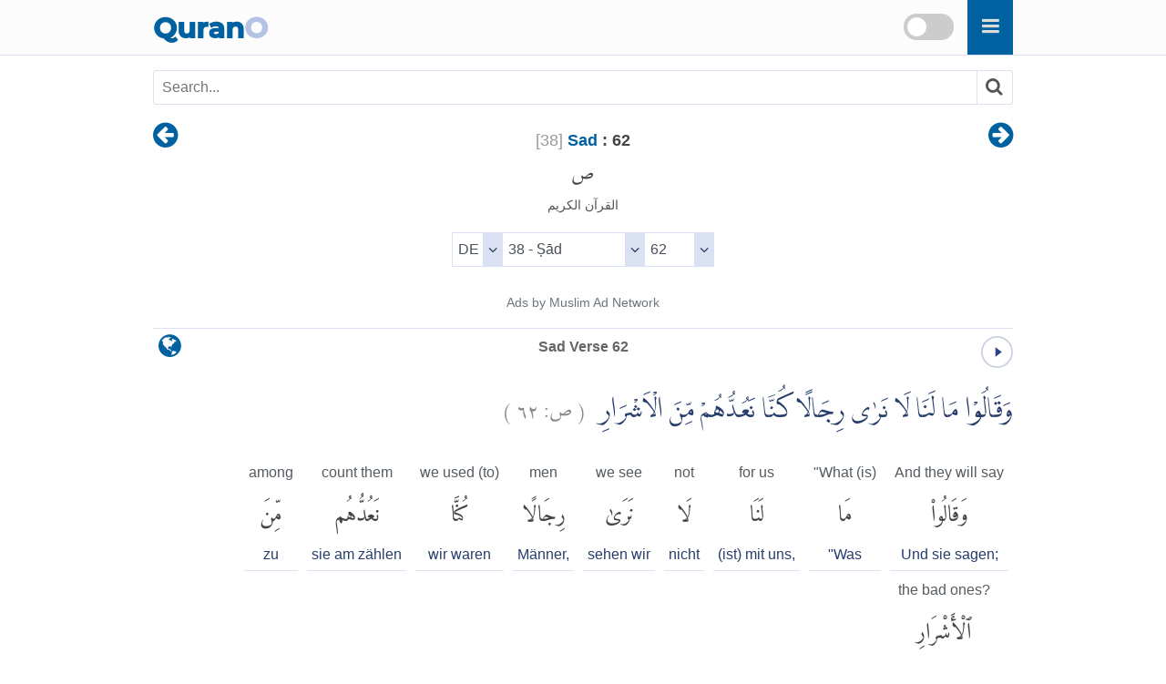

--- FILE ---
content_type: text/html
request_url: https://qurano.com/de/38-sad/ayah-62/
body_size: 3065
content:
<!doctype html><html lang="de"><head><meta content="index,follow" name="robots"><meta name="google" content="notranslate" /><meta name="googlebot" content="noarchive" /><meta charset="utf-8" /><meta http-equiv="X-UA-Compatible" content="IE=edge" /><meta name="viewport" content="width=device-width,minimum-scale=1,initial-scale=1" /><link rel="canonical" href="https://qurano.com/de/38-sad/ayah-62/" /><title>Sad Verse 62 | Sad: 62 | 38:62 - Quran O</title><meta name="description" content="Sad Verse 62 - Sad: 62 - 38:62 Quran Deutsch (German) Word by Word Al-Quran translation with audio recitation. Surah Sad ayah 62" /><meta property="og:title" content="Sad Verse 62 | Sad: 62 | 38:62 - Quran O" /><meta property="og:type" content="article" /><meta property="og:url" content="https://qurano.com/de/38-sad/ayah-62/" /><meta property="og:image" content="https://qurano.com/dist/img/qurano.png" /><link rel="alternate" href="https://qurano.com/ar/38-sad/aya-62/" hreflang="ar" /><link rel="alternate" href="https://qurano.com/bn/38-sad/ayah-62/" hreflang="bn" /><link rel="alternate" href="https://qurano.com/de/38-sad/ayah-62/" hreflang="de" /><link rel="alternate" href="https://qurano.com/en/38-sad/verse-62/" hreflang="en" /><link rel="alternate" href="https://qurano.com/ta/38-sad/verse-62/" hreflang="ta" /><link rel="alternate" href="https://qurano.com/hi/38-sad/verse-62/" hreflang="hi" /><link rel="alternate" href="https://qurano.com/id/38-sad/ayat-62/" hreflang="id" /><link rel="alternate" href="https://qurano.com/ru/38-sad/verse-62/" hreflang="ru" /><link rel="alternate" href="https://qurano.com/tr/38-sad/ayah-62/" hreflang="tr" /><link rel="alternate" href="https://qurano.com/ur/38-sad/ayah-62/" hreflang="ur" /><link rel="alternate" hreflang="x-default" href="https://qurano.com/en/38-sad/verse-62/" /><link rel="shortcut icon" href="/dist/icons/favicon.ico" /><link rel="apple-touch-icon" sizes="180x180" href="/dist/icons/apple-touch-icon.png"><link rel="manifest" href="/dist/icons/site.webmanifest"><link rel="stylesheet" type="text/css" href="/dist/css/theme-de.css" /><script type="application/ld+json">{"@context": "http://schema.org","@type": "WebPage","name": "Sad Verse 62 | Sad: 62 | 38:62 - Quran O","headline": "Sad Verse 62 | Sad: 62 | 38:62 - Quran O","inLanguage": "de","mainEntityOfPage": {"@type": "WebPage","@id": "https://qurano.com/de/38-sad/ayah-62/"},"publisher": {"@type": "Organization","name": "qurano","logo": {"@type": "imageObject","url": "https://qurano.com/dist/img/qurano.png"}},"author": {"@type": "Person","name": "qurano"},"editor": "qurano","url": "https://qurano.com/de/38-sad/ayah-62/"}</script><script type='application/ld+json'>{"@context": "https://schema.org","@type": "BreadcrumbList","itemListElement": [{"@type": "ListItem","position": 1,"item": {"@id": "https://qurano.com","name": "Home"}}, {"@type": "ListItem","position": 2,"item": {"@id": "https://qurano.com/de/","name": "Quran"}}, {"@type": "ListItem","position": 3,"item": {"@id": "https://qurano.com/de/38-sad/","name": "Sad"}}, {"@type": "ListItem","position": 4,"item": {"@id": "https://qurano.com/de/38-sad/ayah-62/","name": "Sad Verse 62"}}]}</script></head><body><a class="skippy sr-only sr-only-focusable" href="#content"><span class="skippy-text">Skip to main content</span></a><header class="header"><div class="header-wrapper"><div class="logo"><a href="/">Quran<span>O</span></a></div><div id="searchbox"><div class="searchbox"><span onclick="toggleSearch()" class="searchbox-icon fa fa-search"></span></div><div title="change theme" class="theme-switch-wrapper"><label class="theme-switch" for="theme_toggle"><input type="checkbox" id="theme_toggle"><span class="slider"></span></label></div></div><div class="super-search" id="js-super-search"><a href="javascript:void(0)" onclick="superSearch.toggle()" class="super-search__close-btn"><i class="fa fa-lg fa-times-circle"></i></a><input type="text" placeholder="Geben Sie den Namen der Sure ein" class="super-search__input" id="js-super-search__input"><ul class="super-search__results" id="js-super-search__results"></ul></div></div></header><nav class="row navigation"><ul class="nav-list"><li class="li-left"><a title="Sad Verse 61" href="/de/38-sad/ayah-61/"><i class="fa fa-lg fa-arrow-circle-left"></i></a></li><li class="li-center"><div class="surah-name"><div class="surah-title"><span class="chapter"><a lang="de" href="/de/38-sad/"><span class="surah-number">[<span class="num-de">38</span>]</span><strong> Sad</strong></a><strong class="ayah-number num-de"> : 62</strong></span><span class="chapter-ar" lang="ar">ص</span><span class="chapter-title">القرآن الكريم</span></div></div></li><li class="li-right"><a title="Sad Verse 63" href="/de/38-sad/ayah-63/"><i class="fa fa-lg fa-arrow-circle-right"></i></a></li></ul></nav><main id="content" class="row main"><div id="selectSura" class="container widget-center"></div><article class="text-de"><div class="widget clearfix"><div class="widget-left"><div class="mediPlayer"><audio class="listen" preload="none" loop="loop" data-size="35" src="https://static.qurano.com/dist/audio/038062.mp3"></audio></div></div><div class="widget-center"><h1 id="title" data-language="de" class="num-de title" title="Verse 62"><span class="text-de active">Sad Verse 62</span></h1></div><div class="widget-right"><div class="dropdown"><button class="dropbtn fa fa-globe" aria-label="language"></button><div class="dropdown-content"><a href="/ar/38-sad/aya-62/">Arabic</a><a href="/bn/38-sad/ayah-62/">Bangla/Bengali</a><a href="#" class="active">Deutsch/German</a><a href="/en/38-sad/verse-62/">English</a><a href="/hi/38-sad/verse-62/">Hindi</a><a href="/id/38-sad/ayat-62/">Indonesia</a><a href="/ru/38-sad/verse-62/">Russian</a><a href="/ta/38-sad/verse-62/">Tamil</a><a href="/tr/38-sad/ayah-62/">Türkçe</a><a href="/ur/38-sad/ayah-62/">Urdu</a></div></div></div></div><div class="inner clearfix"><div class="quran-text text-ar"><p lang="ar" class="q-arabic" translate="no">وَقَالُوْا مَا لَنَا لَا نَرٰى رِجَالًا كُنَّا نَعُدُّهُمْ مِّنَ الْاَشْرَارِ&nbsp;&nbsp;<small class="text-muted">( <span>ص:</span> <span>٦٢</span> )</small></p></div><div class="quran-container"><div class="block"><div class="words-text text-de"><span lang="en">And they will say</span></div><div class="quran-text"><span lang="ar" translate="no">وَقَالُوا۟</span></div><div class="words-text text-de"><span>Und sie sagen&#59;</span></div></div><div class="block"><div class="words-text text-de"><span lang="en">&#34;What (is)</span></div><div class="quran-text"><span lang="ar" translate="no">مَا</span></div><div class="words-text text-de"><span>&#34;Was</span></div></div><div class="block"><div class="words-text text-de"><span lang="en">for us</span></div><div class="quran-text"><span lang="ar" translate="no">لَنَا</span></div><div class="words-text text-de"><span>(ist) mit uns&#44;</span></div></div><div class="block"><div class="words-text text-de"><span lang="en">not</span></div><div class="quran-text"><span lang="ar" translate="no">لَا</span></div><div class="words-text text-de"><span>nicht</span></div></div><div class="block"><div class="words-text text-de"><span lang="en">we see</span></div><div class="quran-text"><span lang="ar" translate="no">نَرَىٰ</span></div><div class="words-text text-de"><span>sehen wir</span></div></div><div class="block"><div class="words-text text-de"><span lang="en">men</span></div><div class="quran-text"><span lang="ar" translate="no">رِجَالًا</span></div><div class="words-text text-de"><span>Männer&#44;</span></div></div><div class="block"><div class="words-text text-de"><span lang="en">we used (to)</span></div><div class="quran-text"><span lang="ar" translate="no">كُنَّا</span></div><div class="words-text text-de"><span>wir waren</span></div></div><div class="block"><div class="words-text text-de"><span lang="en">count them</span></div><div class="quran-text"><span lang="ar" translate="no">نَعُدُّهُم</span></div><div class="words-text text-de"><span>sie am zählen</span></div></div><div class="block"><div class="words-text text-de"><span lang="en">among</span></div><div class="quran-text"><span lang="ar" translate="no">مِّنَ</span></div><div class="words-text text-de"><span>zu</span></div></div><div class="block"><div class="words-text text-de"><span lang="en">the bad ones?</span></div><div class="quran-text"><span lang="ar" translate="no">ٱلْأَشْرَارِ</span></div><div class="words-text text-de"><span>den Bösewichten?</span></div></div></div><div class="transliteration"><p translate="no">Wa Qālū Mā Lanā Lā Naraá Rijālāan Kunnā Na`udduhum Mina Al-'Ashrār. (<strong class="text-muted">Ṣād 38:62</strong>)</p></div><h2 class="text-muted text-trans">A. S. F. Bubenheim and N. Elyas:</h2><div class="translation"><p>Und sie sagen&#59; &#34;Wie kommt das, daß wir (gewisse) Männer nicht sehen, die wir zu den Bösewichten zählten? (<strong class="text-muted">[38] Sad : 62</strong>)</p></div><h2 class="text-muted text-trans" lang="en">English Sahih:</h2><div class="translation"><p lang="en">And they will say, &#34;Why do we not see men whom we used to count among the worst? (<strong class="text-muted">[38] Sad : 62</strong>)</p></div><div id="featured_1" class="featured"></div><div class="t-widget"><button class="btn"><i class="fa"></i> <span>Collapse</span></button></div><div class="translation-wrapper"><article id="amir-zaidan" class="ac-item is-expanded"><a class="ac-link" href="#amir-zaidan"><i class="fa fa-link"></i></a><h3 class="ac-title" aria-selected="true" aria-expanded="true"><span>1</span> Amir Zaidan</h3><div class="ac-content" aria-hidden="false"><div class="ac-content-inner"><p>Und sie sagten&#59; &#34;Weshalb sehen wir keine Männer, die wir zu den Bösen zu zählen pflegten?!</p></div></div></article><article id="adel-theodor-khoury" class="ac-item "><a class="ac-link" href="#adel-theodor-khoury"><i class="fa fa-link"></i></a><h3 class="ac-title" aria-selected="false" aria-expanded="false"><span>2</span> Adel Theodor Khoury</h3><div class="ac-content" aria-hidden="true"><div class="ac-content-inner"><p>Und sie sagen&#59; «Warum sehen wir nicht gewisse Männer, die wir zu den Bösen zählten?</p></div></div></article><article id="abu-rida-rassoul" class="ac-item "><a class="ac-link" href="#abu-rida-rassoul"><i class="fa fa-link"></i></a><h3 class="ac-title" aria-selected="false" aria-expanded="false"><span>3</span> Abu Rida Muhammad ibn Ahmad ibn Rassoul</h3><div class="ac-content" aria-hidden="true"><div class="ac-content-inner"><p>Und sie werden sagen&#59; &#34; Was ist mit uns geschehen, daß wir nicht die Leute sehen, die wir zu den Bösen zu zählen pflegten?</p></div></div></article></div></div></article><div class="navigation"><ul class="nav-list"><li class="li-left"><a title="Sad Verse 61" href="/de/38-sad/ayah-61/"><i class="fa fa-lg fa-arrow-circle-left"></i></a></li><li class="li-center rtl"><small><span lang="ar">القرآن الكريم</span> -<span lang="ar"> ص<span class="num-ar">38</span> :<span class="num-ar">62</span></span><br/><span class="ltr bdi" lang="id">Sad<span> 38</span>:<span>62</span></span><br/><span class="ltr bdi"> </span></small></li><li class="li-right"><a title="Sad Verse 63" href="/de/38-sad/ayah-63/"><i class="fa fa-lg fa-arrow-circle-right"></i></a></li></ul></div><div id="featured_2" class="featured"></div></main><footer class="row footer"><ins id="footer-ins"></ins><ul class="list-inline"><li><a lang="de" href="/about/">Über</a></li><li><a lang="de" href="/contact/">Kontakt</a></li></ul></footer><script>var page_type="ayah",sura_id=38,sura_dir="sad",count_ayat=88,number_aya=62;</script><script src="https://ajax.googleapis.com/ajax/libs/jquery/1.11.2/jquery.min.js"></script><script>window.jQuery || document.write('<script src="/dist/js/jquery.min.js?v.1.11.2"><\/script>')</script><script src="/dist/js/theme-de.js"></script><script>$(document).ready(function () {superSearch({searchFile: "/dist/data/quran-de.xml"});});</script></body></html>

--- FILE ---
content_type: text/xml
request_url: https://qurano.com/dist/data/quran-de.xml
body_size: 3916
content:
<?xml version="1.0" encoding="UTF-8"?><rss version="2.0" xmlns:atom="http://www.w3.org/2005/Atom">
<channel><item><title>001 | al-Fatiha (Die Eröffnende) | الفاتحة | Al-Fatiha</title><link>https://qurano.com/de/1-al-fatiha/</link></item><item><title>002 | al-Baqara (Die Kuh) | البقرة | Al-Baqara</title><link>https://qurano.com/de/2-al-baqara/</link></item><item><title>003 | Al-i-IImran (Die Sippe Imrans) | آل عمران | Ali Imran</title><link>https://qurano.com/de/3-ali-imran/</link></item><item><title>004 | an-Nisa (Die Frauen) | النساء | An-Nisa'</title><link>https://qurano.com/de/4-an-nisa/</link></item><item><title>005 | al-Maida (Der Tisch) | المائدة | Al-Ma'ida</title><link>https://qurano.com/de/5-al-ma-ida/</link></item><item><title>006 | al-Anam (Das Vieh) | الأنعام | Al-An'am</title><link>https://qurano.com/de/6-al-an-am/</link></item><item><title>007 | al-Araf (Die Höhen) | الأعراف | Al-A'raf</title><link>https://qurano.com/de/7-al-a-raf/</link></item><item><title>008 | al-Anfal (Die Beute) | الأنفال | Al-Anfal</title><link>https://qurano.com/de/8-al-anfal/</link></item><item><title>009 | At-Tauba (Die Reue) | التوبة | At-Tawba</title><link>https://qurano.com/de/9-at-tawba/</link></item><item><title>010 | Yunus (Jona) | يونس | Yunus</title><link>https://qurano.com/de/10-yunus/</link></item><item><title>011 | Hud | هود | Hud</title><link>https://qurano.com/de/11-hud/</link></item><item><title>012 | Yusuf (Josef) | يوسف | Yusuf</title><link>https://qurano.com/de/12-yusuf/</link></item><item><title>013 | ar-Rad (Der Donner) | الرعد | Ar-Ra'd</title><link>https://qurano.com/de/13-ar-ra-d/</link></item><item><title>014 | Ibrahim (Abraham) | ابراهيم | Ibrahim</title><link>https://qurano.com/de/14-ibrahim/</link></item><item><title>015 | al-Higr | الحجر | Al-Hijr</title><link>https://qurano.com/de/15-al-hijr/</link></item><item><title>016 | an-Nahl (Die Bienen) | النحل | An-Nahl</title><link>https://qurano.com/de/16-an-nahl/</link></item><item><title>017 | al-Isra (Die Nachtreise) | الإسراء | Al-Isra'</title><link>https://qurano.com/de/17-al-isra/</link></item><item><title>018 | al-Kahf (Die Höhle) | الكهف | Al-Kahf</title><link>https://qurano.com/de/18-al-kahf/</link></item><item><title>019 | Maryam (Maria) | مريم | Maryam</title><link>https://qurano.com/de/19-maryam/</link></item><item><title>020 | Ta-Ha | طه | Ta-Ha</title><link>https://qurano.com/de/20-ta-ha/</link></item><item><title>021 | al-Anbiya (Die Propheten) | الأنبياء | Al-Anbiya'</title><link>https://qurano.com/de/21-al-anbiya/</link></item><item><title>022 | al-Hagg (Die Pilgerfahrt) | الحج | Al-Hajj</title><link>https://qurano.com/de/22-al-hajj/</link></item><item><title>023 | al-Muminun (Die Gläubigen) | المؤمنون | Al-Mu'minoon</title><link>https://qurano.com/de/23-al-mu-minoon/</link></item><item><title>024 | an-Nur (Das Licht) | النور | An-Nur</title><link>https://qurano.com/de/24-an-nur/</link></item><item><title>025 | al-Furqan (Die Unterscheidung) | الفرقان | Al-Furqan</title><link>https://qurano.com/de/25-al-furqan/</link></item><item><title>026 | as-Suara (Die Dichter) | الشعراء | Ash-Shu'ara</title><link>https://qurano.com/de/26-ash-shu-ara/</link></item><item><title>027 | an-Naml (Die Ameisen) | النمل | An-Naml</title><link>https://qurano.com/de/27-an-naml/</link></item><item><title>028 | al-Qasas (Die Geschichten) | القصص | Al-Qasas</title><link>https://qurano.com/de/28-al-qasas/</link></item><item><title>029 | al-Ankabut (Die Spinne) | العنكبوت | Al-Ankabut</title><link>https://qurano.com/de/29-al-ankabut/</link></item><item><title>030 | ar-Rum (Die Römer) | الروم | Ar-Rum</title><link>https://qurano.com/de/30-ar-rum/</link></item><item><title>031 | Luqman | لقمان | Luqman</title><link>https://qurano.com/de/31-luqman/</link></item><item><title>032 | as-Sagda (Die Niederwerfung) | السجدة | As-Sajda</title><link>https://qurano.com/de/32-as-sajda/</link></item><item><title>033 | al-Ahzab (Die Gruppierungen) | الأحزاب | Al-Ahzab</title><link>https://qurano.com/de/33-al-ahzab/</link></item><item><title>034 | Saba (Die Sabäer) | سبإ | Saba'</title><link>https://qurano.com/de/34-saba/</link></item><item><title>035 | Fatir (Der Erschaffer) | فاطر | Fatir</title><link>https://qurano.com/de/35-fatir/</link></item><item><title>036 | Ya-Sin | يس | Ya Seen</title><link>https://qurano.com/de/36-ya-seen/</link></item><item><title>037 | as-Saffat (Die sich Reihenden) | الصافات | As-Saffat</title><link>https://qurano.com/de/37-as-saffat/</link></item><item><title>038 | Sad | ص | Sad</title><link>https://qurano.com/de/38-sad/</link></item><item><title>039 | az-Zumar (Die Scharen) | الزمر | Az-Zumar</title><link>https://qurano.com/de/39-az-zumar/</link></item><item><title>040 | Gafir (Der Vergebende) | غافر | Al-Mu'min</title><link>https://qurano.com/de/40-al-mu-min/</link></item><item><title>041 | Fussilat (Ausführlich dargelegt) | فصلت | Fussilat</title><link>https://qurano.com/de/41-fussilat/</link></item><item><title>042 | as-Sura (Die Beratung) | الشورى | Ash-Shura</title><link>https://qurano.com/de/42-ash-shura/</link></item><item><title>043 | az-Zuhruf (Die Zierde) | الزخرف | Az-Zukhruf</title><link>https://qurano.com/de/43-az-zukhruf/</link></item><item><title>044 | ad-Duhan (Der Rauch) | الدخان | Ad-Dukhan</title><link>https://qurano.com/de/44-ad-dukhan/</link></item><item><title>045 | al-Gatiya (Die Kniende) | الجاثية | Al-Jathiya</title><link>https://qurano.com/de/45-al-jathiya/</link></item><item><title>046 | al-Ahqaf | الأحقاف | Al-Ahqaf</title><link>https://qurano.com/de/46-al-ahqaf/</link></item><item><title>047 | Muhammad | محمد | Muhammad</title><link>https://qurano.com/de/47-muhammad/</link></item><item><title>048 | al-Fath (Der Sieg) | الفتح | Al-Fath</title><link>https://qurano.com/de/48-al-fath/</link></item><item><title>049 | al-Hugurat (Die Gemächer) | الحجرات | Al-Hujurat</title><link>https://qurano.com/de/49-al-hujurat/</link></item><item><title>050 | Qaf | ق | Qaf</title><link>https://qurano.com/de/50-qaf/</link></item><item><title>051 | ad-Dariyat (Die Zerstreuenden) | الذاريات | Adh-Dhariyat</title><link>https://qurano.com/de/51-adh-dhariyat/</link></item><item><title>052 | at-Tur (Der Berg) | الطور | At-Tur</title><link>https://qurano.com/de/52-at-tur/</link></item><item><title>053 | an-Nagm (Der Stern) | النجم | An-Najm</title><link>https://qurano.com/de/53-an-najm/</link></item><item><title>054 | al-Qamar (Der Mond) | القمر | Al-Qamar</title><link>https://qurano.com/de/54-al-qamar/</link></item><item><title>055 | ar-Rahman (Der Allerbarmer) | الرحمن | Ar-Rahman</title><link>https://qurano.com/de/55-ar-rahman/</link></item><item><title>056 | al-Waqia (Die eintreffen wird) | الواقعة | Al-Waqi'a</title><link>https://qurano.com/de/56-al-waqi-a/</link></item><item><title>057 | al-Hadid (Das Eisen) | الحديد | Al-Hadid</title><link>https://qurano.com/de/57-al-hadid/</link></item><item><title>058 | al-Mugadila (Die Streitende) | المجادلة | Al-Mujadila</title><link>https://qurano.com/de/58-al-mujadila/</link></item><item><title>059 | al-Hasr (Die Versammlung) | الحشر | Al-Hashr</title><link>https://qurano.com/de/59-al-hashr/</link></item><item><title>060 | al-Mumtahana (Die Geprüfte) | الممتحنة | Al-Mumtahina</title><link>https://qurano.com/de/60-al-mumtahina/</link></item><item><title>061 | as-Saff (Die Reihe) | الصف | As-Saff</title><link>https://qurano.com/de/61-as-saff/</link></item><item><title>062 | al-Gumua (Der Freitag) | الجمعة | Al-Jumu'a</title><link>https://qurano.com/de/62-al-jumu-a/</link></item><item><title>063 | al-Munafiqun (Die Heuchler) | المنافقون | Al-Munafiqun</title><link>https://qurano.com/de/63-al-munafiqun/</link></item><item><title>064 | at-Tagabun (Die Übervorteilung) | التغابن | At-Taghabun</title><link>https://qurano.com/de/64-at-taghabun/</link></item><item><title>065 | at-Talaq (Die Scheidung) | الطلاق | At-Talaq</title><link>https://qurano.com/de/65-at-talaq/</link></item><item><title>066 | at-Tahrim (Das Verbieten) | التحريم | At-Tahrim</title><link>https://qurano.com/de/66-at-tahrim/</link></item><item><title>067 | al-Mulk (Die Herrschaft) | الملك | Al-Mulk</title><link>https://qurano.com/de/67-al-mulk/</link></item><item><title>068 | al-Qalam (Das Schreibrohr) | القلم | Al-Qalam</title><link>https://qurano.com/de/68-al-qalam/</link></item><item><title>069 | al-Haqqa (Die fällig Werdende) | الحاقة | Al-Haqqa</title><link>https://qurano.com/de/69-al-haqqa/</link></item><item><title>070 | al-Maarig (Die Aufstiegswege) | المعارج | Al-Ma'arij</title><link>https://qurano.com/de/70-al-ma-arij/</link></item><item><title>071 | Nuh | نوح | Nuh</title><link>https://qurano.com/de/71-nuh/</link></item><item><title>072 | al-Ginn (Die Ginn) | الجن | Al-Jinn</title><link>https://qurano.com/de/72-al-jinn/</link></item><item><title>073 | al-Muzzammil (Der Eingehüllte) | المزمل | Al-Muzzammil</title><link>https://qurano.com/de/73-al-muzzammil/</link></item><item><title>074 | al-Muddattir (Der Zugedeckte) | المدثر | Al-Muddathir</title><link>https://qurano.com/de/74-al-muddathir/</link></item><item><title>075 | al-Qiyama (Die Auferstehung) | القيامة | Al-Qiyama</title><link>https://qurano.com/de/75-al-qiyama/</link></item><item><title>076 | al-Insan (Der Mensch) | الانسان | Al-Insan</title><link>https://qurano.com/de/76-al-insan/</link></item><item><title>077 | al-Mursalat (Die Entsandten) | المرسلات | Al-Mursalat</title><link>https://qurano.com/de/77-al-mursalat/</link></item><item><title>078 | an-Naba (Die Kunde) | النبإ | An-Naba'</title><link>https://qurano.com/de/78-an-naba/</link></item><item><title>079 | an-Naziat (Die Entreißenden) | النازعات | An-Nazi'at</title><link>https://qurano.com/de/79-an-nazi-at/</link></item><item><title>080 | Abasa (Er blickte düster) | عبس | Abasa</title><link>https://qurano.com/de/80-abasa/</link></item><item><title>081 | at-Takwir (Das Umschlingen) | التكوير | At-Takwir</title><link>https://qurano.com/de/81-at-takwir/</link></item><item><title>082 | al-Infitar (Das Zerbrechen) | الإنفطار | Al-Infitar</title><link>https://qurano.com/de/82-al-infitar/</link></item><item><title>083 | al-Mutaffifin (Die das Maß kürzenden) | المطففين | Al-Mutaffifeen</title><link>https://qurano.com/de/83-al-mutaffifeen/</link></item><item><title>084 | al-Insiqaq (Das Sichspalten) | الإنشقاق | Al-Inshiqaq</title><link>https://qurano.com/de/84-al-inshiqaq/</link></item><item><title>085 | al-Burug (Die Türme) | البروج | Al-Burooj</title><link>https://qurano.com/de/85-al-burooj/</link></item><item><title>086 | at-Tariq (Der Pochende) | الطارق | At-Tariq</title><link>https://qurano.com/de/86-at-tariq/</link></item><item><title>087 | al-Ala (Der Höchste) | الأعلى | Al-A'la</title><link>https://qurano.com/de/87-al-a-la/</link></item><item><title>088 | al-Gasiya (Die Überdeckende) | الغاشية | Al-Ghashiya</title><link>https://qurano.com/de/88-al-ghashiya/</link></item><item><title>089 | al-Fagr (Die Morgendämmerung) | الفجر | Al-Fajr</title><link>https://qurano.com/de/89-al-fajr/</link></item><item><title>090 | al-Balad (Die Ortschaft) | البلد | Al-Balad</title><link>https://qurano.com/de/90-al-balad/</link></item><item><title>091 | as-Sams (Die Sonne) | الشمس | Ash-Shams</title><link>https://qurano.com/de/91-ash-shams/</link></item><item><title>092 | al-Lail (Die Nacht) | الليل | Al-Lail</title><link>https://qurano.com/de/92-al-lail/</link></item><item><title>093 | ad-Duha (Die Morgenhelle) | الضحى | Ad-Dhuha</title><link>https://qurano.com/de/93-ad-dhuha/</link></item><item><title>094 | as-Sarh (Das Auftun) | الشرح | El-Inshirah</title><link>https://qurano.com/de/94-el-inshirah/</link></item><item><title>095 | at-Tin (Die Feige) | التين | At-Teen</title><link>https://qurano.com/de/95-at-teen/</link></item><item><title>096 | al-Alaq (Das Anhängsel) | العلق | Al-Alaq</title><link>https://qurano.com/de/96-al-alaq/</link></item><item><title>097 | al-Qadr (Die Bestimmung) | القدر | Al-Qadr</title><link>https://qurano.com/de/97-al-qadr/</link></item><item><title>098 | al-Bayyina (Der klare Beweis) | البينة | Al-Bayyina</title><link>https://qurano.com/de/98-al-bayyina/</link></item><item><title>099 | az-Zalzala (Das Beben) | الزلزلة | Az-Zalzala</title><link>https://qurano.com/de/99-az-zalzala/</link></item><item><title>100 | al-Adiyat (Die Rennenden) | العاديات | Al-'Adiyat</title><link>https://qurano.com/de/100-al-adiyat/</link></item><item><title>101 | al-Qaria (Das Verhängnis) | القارعة | Al-Qari'a</title><link>https://qurano.com/de/101-al-qari-a/</link></item><item><title>102 | at-Takatur (Die Vermehrung) | التكاثر | At-Takathur</title><link>https://qurano.com/de/102-at-takathur/</link></item><item><title>103 | al-Asr (Das Zeitalter) | العصر | Al-'Asr</title><link>https://qurano.com/de/103-al-asr/</link></item><item><title>104 | al-Humaza (Der Stichler) | الهمزة | Al-Humaza</title><link>https://qurano.com/de/104-al-humaza/</link></item><item><title>105 | al-Fil (Der Elefant) | الفيل | Al-Feel</title><link>https://qurano.com/de/105-al-feel/</link></item><item><title>106 | Qurais | قريش | Quraysh</title><link>https://qurano.com/de/106-quraysh/</link></item><item><title>107 | al-Maun (Die Hilfeleistung) | الماعون | Al-Ma'oon</title><link>https://qurano.com/de/107-al-ma-oon/</link></item><item><title>108 | al-Kautar | الكوثر | Al-Kawthar</title><link>https://qurano.com/de/108-al-kawthar/</link></item><item><title>109 | al-Kafirun (Die Ungläubigen) | الكافرون | Al-Kafiroon</title><link>https://qurano.com/de/109-al-kafiroon/</link></item><item><title>110 | an-Nasr (Die Hilfe) | النصر | An-Nasr</title><link>https://qurano.com/de/110-an-nasr/</link></item><item><title>111 | al-Masad (Die Palmfasern) | المسد | Al-Lahab</title><link>https://qurano.com/de/111-al-lahab/</link></item><item><title>112 | al-Ihlas (Die Aufrichtigkeit) | الإخلاص | Al-Ikhlas</title><link>https://qurano.com/de/112-al-ikhlas/</link></item><item><title>113 | al-Falaq (Der Tagesanbruch) | الفلق | Al-Falaq</title><link>https://qurano.com/de/113-al-falaq/</link></item><item><title>114 | an-Nas (Die Menschen) | الناس | An-Nas</title><link>https://qurano.com/de/114-an-nas/</link></item></channel></rss>
